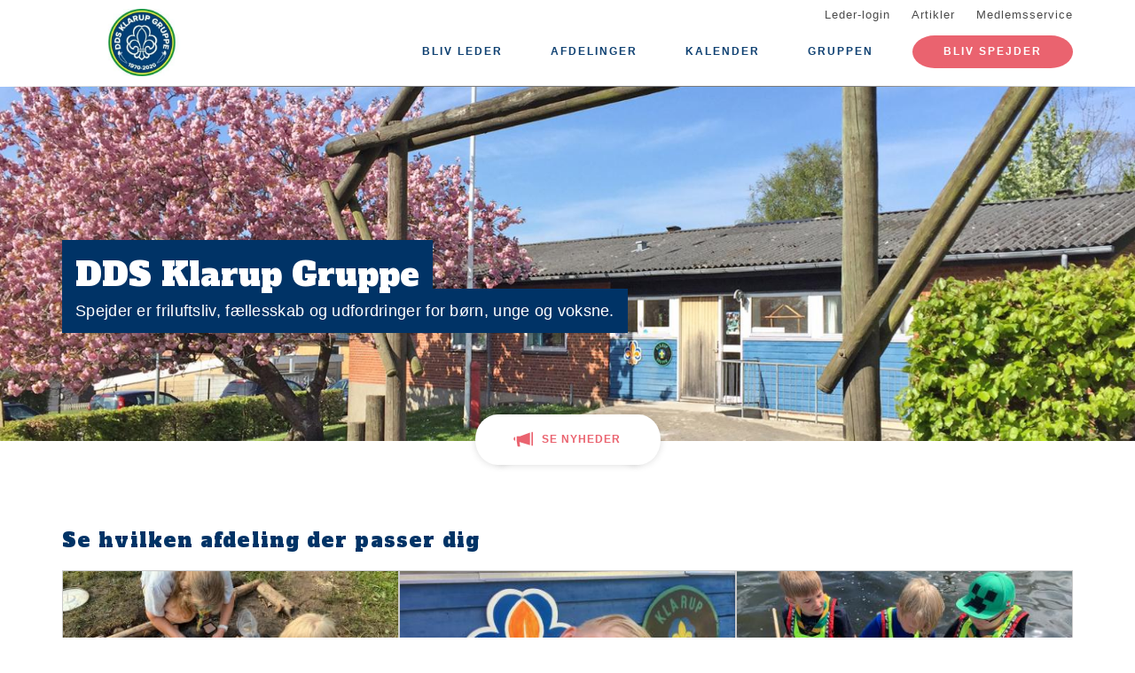

--- FILE ---
content_type: text/html; charset=UTF-8
request_url: https://klarupspejder.dk/
body_size: 10136
content:
<!DOCTYPE html>
<html lang="da" dir="ltr" prefix="content: http://purl.org/rss/1.0/modules/content/  dc: http://purl.org/dc/terms/  foaf: http://xmlns.com/foaf/0.1/  og: http://ogp.me/ns#  rdfs: http://www.w3.org/2000/01/rdf-schema#  schema: http://schema.org/  sioc: http://rdfs.org/sioc/ns#  sioct: http://rdfs.org/sioc/types#  skos: http://www.w3.org/2004/02/skos/core#  xsd: http://www.w3.org/2001/XMLSchema# ">
  <head>
    <meta charset="utf-8" />
<link rel="shortlink" href="https://klarupspejder.dk/" />
<link rel="canonical" href="https://klarupspejder.dk/" />
<meta property="og:site_name" content="Klarup Gruppe" />
<meta property="og:url" content="https://klarupspejder.dk/" />
<meta property="og:title" content="Klarup Gruppe" />
<meta name="twitter:card" content="summary" />
<meta name="twitter:title" content="Klarup Gruppe" />
<meta name="Generator" content="Drupal 10 (https://www.drupal.org)" />
<meta name="MobileOptimized" content="width" />
<meta name="HandheldFriendly" content="true" />
<meta name="viewport" content="width=device-width, initial-scale=1.0" />
<link rel="icon" href="/core/misc/favicon.ico" type="image/vnd.microsoft.icon" />

    <title>Klarup Gruppe</title>
    <link rel="stylesheet" media="all" href="/assets/grp6727/css/css_Oi60bsnUg5qKqqLPCMc9v7uDq3WjmvJ8HSdF8egIelQ.css?delta=0&amp;language=da&amp;theme=baloo&amp;include=eJxNjeEKwjAQg1-ots90W0Mt3DWj1ynz6a0Oh39C8gWSRZRMy0dv4w5DWFXcj4n88gZ3KfBfbsyzY0fKfd9EY65zoJyosZtofSEUULnKqGzpz0eTLfjhA3a-PCqenr4ajXlXvAHzITnV" />
<link rel="stylesheet" media="all" href="/assets/grp6727/css/css_03C-i3DMI7WtDFq19pmiEx_gXrtooxT8OXzmohpMPXI.css?delta=1&amp;language=da&amp;theme=baloo&amp;include=eJxNjeEKwjAQg1-ots90W0Mt3DWj1ynz6a0Oh39C8gWSRZRMy0dv4w5DWFXcj4n88gZ3KfBfbsyzY0fKfd9EY65zoJyosZtofSEUULnKqGzpz0eTLfjhA3a-PCqenr4ajXlXvAHzITnV" />

    <script type="application/json" data-drupal-selector="drupal-settings-json">{"path":{"baseUrl":"\/","pathPrefix":"","currentPath":"node","currentPathIsAdmin":false,"isFront":true,"currentLanguage":"da"},"pluralDelimiter":"\u0003","suppressDeprecationErrors":true,"ajaxPageState":{"libraries":"[base64]","theme":"baloo","theme_token":null},"ajaxTrustedUrl":[],"geolocation":{"maps":{"map-6968a410278c1":{"map_center":{"fit_bounds":{"map_center_id":"fit_bounds","option_id":"fit_bounds","settings":{"min_zoom":null,"reset_zoom":true},"weight":-101}},"settings":{"google_map_settings":{"map_features":{"marker_infowindow":{"enabled":false,"weight":0,"settings":{"info_window_solitary":true,"disable_auto_pan":true,"info_auto_display":false,"max_width":null}},"control_locate":{"enabled":false,"weight":0,"settings":{"position":"TOP_LEFT"}},"control_zoom":{"enabled":true,"weight":0,"settings":{"position":"RIGHT_CENTER","behavior":"default","style":"LARGE"}},"control_maptype":{"enabled":true,"weight":0,"settings":{"position":"RIGHT_BOTTOM","behavior":"default","style":"DEFAULT"}},"marker_icon":{"weight":0,"settings":{"marker_icon_path":"","anchor":{"x":0,"y":0},"origin":{"x":0,"y":0},"label_origin":{"x":0,"y":0},"size":{"width":null,"height":null},"scaled_size":{"width":null,"height":null}},"enabled":false},"control_rotate":{"weight":0,"settings":{"position":"RIGHT_CENTER","behavior":"default"},"enabled":false},"control_streetview":{"weight":0,"settings":{"position":"RIGHT_CENTER","behavior":"default"},"enabled":true},"map_restriction":{"weight":0,"settings":{"north":"","south":"","east":"","west":"","strict":true},"enabled":false},"map_type_style":{"weight":0,"settings":{"style":"[]"},"enabled":false},"marker_clusterer":{"weight":0,"settings":{"image_path":"","styles":"","max_zoom":15,"minimum_cluster_size":2,"zoom_on_click":true,"average_center":false,"grid_size":60},"enabled":false},"marker_infobubble":{"weight":0,"settings":{"close_other":1,"close_button":0,"close_button_src":"","shadow_style":0,"padding":10,"border_radius":8,"border_width":2,"border_color":"#039be5","background_color":"#fff","min_width":null,"max_width":550,"min_height":null,"max_height":null,"arrow_style":2,"arrow_position":30,"arrow_size":10},"enabled":false},"marker_label":{"weight":0,"settings":{"color":"","font_family":"","font_size":"","font_weight":""},"enabled":false},"marker_opacity":{"weight":0,"settings":{"opacity":1},"enabled":false},"geolocation_marker_scroll_to_id":{"weight":0,"settings":{"scroll_target_id":""},"enabled":false},"marker_zoom_to_animate":{"weight":0,"settings":{"marker_zoom_anchor_id":""},"enabled":false},"spiderfying":{"weight":0,"settings":{"spiderfiable_marker_path":"\/modules\/contrib\/geolocation\/modules\/geolocation_google_maps\/images\/marker-plus.svg","markersWontMove":true,"markersWontHide":false,"keepSpiderfied":true,"ignoreMapClick":false,"nearbyDistance":20,"circleSpiralSwitchover":9,"circleFootSeparation":23,"spiralFootSeparation":26,"spiralLengthStart":11,"spiralLengthFactor":4,"legWeight":1.5},"enabled":false},"google_maps_layer_traffic":{"weight":0,"enabled":false},"control_recenter":{"weight":0,"settings":{"position":"TOP_LEFT"},"enabled":false},"context_popup":{"weight":0,"settings":{"content":{"value":"","format":"basic_html"}},"enabled":false},"google_maps_layer_bicycling":{"weight":0,"enabled":false},"client_location_indicator":{"weight":0,"enabled":false},"drawing":{"weight":0,"settings":{"polyline":false,"strokeColor":"#FF0000","strokeOpacity":"0.8","strokeWeight":"2","geodesic":false,"polygon":false,"fillColor":"#FF0000","fillOpacity":"0.35"},"enabled":false},"control_loading_indicator":{"weight":0,"settings":{"position":"TOP_LEFT","loading_label":"Loading"},"enabled":false},"geolocation_google_maps_control_directions":{"weight":0,"settings":{"position":"RIGHT_CENTER","behavior":"default","origin_source":"exposed","origin_static_value":"","destination_source":"exposed","destination_static_value":"","travel_mode":"exposed","directions_container":"below","directions_container_custom_id":""},"enabled":false},"map_disable_tilt":{"weight":0,"enabled":false},"map_disable_poi":{"weight":0,"enabled":false},"map_disable_user_interaction":{"weight":0,"enabled":false},"geolocation_shapes":{"weight":0,"settings":{"remove_markers":false,"polyline":true,"polyline_title":"","strokeColor":"#FF0000","strokeOpacity":0.8,"strokeWidth":"2","polygon":false,"polygon_title":"","fillColor":"#FF0000","fillOpacity":0.35},"enabled":false},"control_fullscreen":{"weight":0,"settings":{"position":"RIGHT_CENTER","behavior":"default"},"enabled":false},"control_geocoder":{"weight":0,"settings":{"position":"TOP_LEFT","geocoder":"google_geocoding_api","settings":{"label":"Address","description":"Enter an address to be localized.","autocomplete_min_length":1,"component_restrictions":{"route":"","country":"","administrative_area":"","locality":"","postal_code":""},"boundary_restriction":{"south":"","west":"","north":"","east":""},"region":""}},"enabled":false},"google_maps_layer_transit":{"weight":0,"enabled":false}},"type":"ROADMAP","zoom":16,"height":"400px","width":"100%","minZoom":0,"maxZoom":0,"gestureHandling":"auto"}},"control_zoom":{"enable":true,"position":"RIGHT_CENTER","behavior":"default","style":"LARGE"},"control_maptype":{"enable":true,"position":"RIGHT_BOTTOM","behavior":"default","style":"DEFAULT"},"control_streetview":{"enable":true,"position":"RIGHT_CENTER","behavior":"default"}}}},"user":{"uid":0,"permissionsHash":"05c3f2b6a884accdffc32a010616c9489d0cdc325e87de3510376a49162cebe8"}}</script>
<script src="/assets/grp6727/js/js_zvMRcpuTVwzA--YhdUADzvu2RTZoSF00WOMMXGnJgiI.js?scope=header&amp;delta=0&amp;language=da&amp;theme=baloo&amp;include=eJyVi0EOwyAQAz-UwJPQghyKCixaNo3a15eoSpUeesjFsse2p8xs_a6z3lAwRXDmQJq42pM3hdpPN7ILqAoxS9ID9_PGReaY4ca024__Ww9ZQLoKTOCqwnnn-myXLl0F0EfCduX1Yi5TlLU1bPBOhcI91Wi_aD7QG2I5eRo"></script>

          <link rel="apple-touch-icon" sizes="180x180" href="/themes/custom/baloo/assets/images/fav/apple-touch-icon.png">
    <link rel="icon" type="image/png" href="/themes/custom/baloo/assets/images/fav/favicon-32x32.png" sizes="32x32">
    <link rel="icon" type="image/png" href="/themes/custom/baloo/assets/images/fav/favicon-16x16.png" sizes="16x16">
    <link rel="manifest" href="/themes/custom/baloo/assets/images/fav/manifest.json">
    <link rel="mask-icon" href="/themes/custom/baloo/assets/images/fav/safari-pinned-tab.svg" color="#001360">
    <link rel="shortcut icon" href="/themes/custom/baloo/assets/images/fav/favicon.ico">
    <meta name="msapplication-config" content="/themes/custom/baloo/assets/images/fav/browserconfig.xml">
    <meta name="theme-color" content="#ffffff">
  </head>
  <body class="path-frontpage">
        <a href="#main-content" class="visually-hidden focusable skip-link">
      Gå til hovedindhold
    </a>
    
      <div class="dialog-off-canvas-main-canvas" data-off-canvas-main-canvas>
    
<div class="layout-container js-layout-container">
  <header role="navigation" class="header-fixed no-printing js-header">
    <div>
        <div class="region region-branding-top">
    <div class="container">
  <div class="branding-top">
          <a href="/" title="Hjem" rel="home" class="branding-top__link">
        <img src="https://klarupspejder.dk/files/styles/site_logo/public/gruppeweb-admin/logos/Jubilaeumsmaerke-DDS-Klarup-Gruppe-50-aar-500x210pxl-diameter-nye-farver.jpg?itok=OfemZt4o" alt="Hjem" width="500px" height="210px" />
      </a>
      </div>
</div>


  </div>

          <div class="region region-top-menu right-aligned">
        <div class="container">
        <nav role="navigation" aria-labelledby="block-baloo-topmenu-menu" id="block-baloo-topmenu" class="block block-menu navigation menu--top-menu">
            
  <h2 class="visually-hidden" id="block-baloo-topmenu-menu">Top menu</h2>
  

        
<div class="top-menu">
  <ul class="top-menu__menu">
          <li  class="top-menu__menu-item">
        <a href="/login" data-drupal-link-system-path="login">Leder-login</a>
      </li>
          <li  class="top-menu__menu-item">
        <a href="/artikler" data-drupal-link-system-path="artikler">Artikler</a>
      </li>
          <li  class="top-menu__menu-item">
        <a href="https://medlem.dds.dk/">Medlemsservice</a>
      </li>
      </ul>
</div>

  </nav>

        </div>
    </div>

          <div class="region region-primary-menu">
        <div class="container">
          <nav role="navigation" aria-labelledby="block-baloo-main-menu-menu" id="block-baloo-main-menu" class="block block-menu navigation menu--main">
            
  <h2 class="visually-hidden" id="block-baloo-main-menu-menu">Main navigation</h2>
  

        

<div class="main-menu">
                
      <input type="checkbox" id="main-menu__toggle" class="main-menu__toggle-input" />
      <label for="main-menu__toggle" class="main-menu__toggle"></label>
      <ul class="main-menu__menu">
    
          
      <li class="main-menu__item" tabindex="-1">
        <a href="/kampagne/bliv-leder" data-drupal-link-system-path="kampagne/bliv-leder">Bliv leder</a>

              </li>
          
      <li class="main-menu__item is-expanded" tabindex="-1">
        <a href="/" data-drupal-link-system-path="&lt;front&gt;" class="is-active" aria-current="page">Afdelinger</a>

                                <input type="checkbox" id="main-menu__sub-toggle--menu_link_content:aea2960a-31e3-4ae1-be22-35f904185994" class="main-menu__toggle-input" />
      <label for="main-menu__sub-toggle--menu_link_content:aea2960a-31e3-4ae1-be22-35f904185994" class="main-menu__sub-toggle"></label>
      <ul class="main-menu__sub-menu">

    
          
      <li class="main-menu__item" tabindex="-1">
        <a href="/familespejd-i-klarup-gruppe" data-drupal-link-system-path="node/3">Familiespejd (4-6 år med forældre)</a>

              </li>
          
      <li class="main-menu__item" tabindex="-1">
        <a href="/mikroer-i-klarup-gruppe" data-drupal-link-system-path="node/4">Mikro (0.-1. klasse)</a>

              </li>
          
      <li class="main-menu__item" tabindex="-1">
        <a href="/minier-i-klarup-gruppe" data-drupal-link-system-path="node/5">Mini (2.-3. klasse)</a>

              </li>
          
      <li class="main-menu__item" tabindex="-1">
        <a href="/junior-i-klarup-gruppe" data-drupal-link-system-path="node/7">Junior (4.-5. klasse)</a>

              </li>
          
      <li class="main-menu__item" tabindex="-1">
        <a href="/trop-i-klarup-gruppe" data-drupal-link-system-path="node/8">Trop (6.-9. klasse)</a>

              </li>
          
      <li class="main-menu__item" tabindex="-1">
        <a href="/klan-i-klarup-gruppe" data-drupal-link-system-path="node/9">Klan (16-23 år)</a>

              </li>
    
    
        </ul>

              </li>
          
      <li class="main-menu__item" tabindex="-1">
        <a href="/kalender" data-drupal-link-system-path="kalender">Kalender</a>

              </li>
          
      <li class="main-menu__item is-expanded" tabindex="-1">
        <a href="/" data-drupal-link-system-path="&lt;front&gt;" class="is-active" aria-current="page">Gruppen</a>

                                <input type="checkbox" id="main-menu__sub-toggle--menu_link_content:2badd52b-c5eb-4858-a676-f05ec13d2316" class="main-menu__toggle-input" />
      <label for="main-menu__sub-toggle--menu_link_content:2badd52b-c5eb-4858-a676-f05ec13d2316" class="main-menu__sub-toggle"></label>
      <ul class="main-menu__sub-menu">

    
          
      <li class="main-menu__item" tabindex="-1">
        <a href="/dds-klarup-gruppe" data-drupal-link-system-path="node/2">Om DDS Klarup Gruppe</a>

              </li>
    
    
        </ul>

              </li>
    
          <li class="main-menu__item main-menu__item--top-menu" tabindex="-1">

        <a href="/login" data-drupal-link-system-path="login">Leder-login</a>
      </li>
          <li class="main-menu__item main-menu__item--top-menu" tabindex="-1">

        <a href="/artikler" data-drupal-link-system-path="artikler">Artikler</a>
      </li>
          <li class="main-menu__item main-menu__item--top-menu" tabindex="-1">

        <a href="https://medlem.dds.dk/">Medlemsservice</a>
      </li>
    
          <li class="main-menu__cta main-menu__item" tabindex="-1">

        <a href="https://medlem.dds.dk/member/signup/6727">Bliv spejder</a>
      </li>
        </ul>

</div>


  </nav>

        </div>
    </div>

    </div>
  </header>

  <main role="main">
    <a id="main-content" tabindex="-1"></a>
    
    <div class="layout-highlighted">
        <div class="region region-highlighted">
    <div data-drupal-messages-fallback class="hidden"></div>

  </div>

    </div>
    <div class="layout-content ">
            
<div class="front-cover front-cover--full_width">
  <div class="front-cover__inner">
    <div class="front-cover__image">
              <div class="front-cover__image-container">
          <img src="https://klarupspejder.dk/files/styles/frontpage_cover_image_crop/public/gruppeweb-admin/covers/DDS-klarup-spejderhytte.jpg?itok=VbAO15r4"
           width="1600"
           height="500"
          />
        </div>
          </div>
    <div class="front-cover__text">
              <h1 class="front-cover__title">
        <span>
          DDS Klarup Gruppe
        </span>
        </h1>
                    <hr class="clearfix" />
        <h3 class="front-cover__description">
        <span>
          Spejder er friluftsliv, fællesskab og udfordringer for børn, unge og voksne.
        </span>
        </h3>
          </div>
  </div>
      <div class="front-cover__buttons">
                    <a href="#news" class="front-cover__button js-anchor-link">
          <span class="link-button link-button--large link-button--light link-button--icon link-button--news">
            <span class="link-button__content">
              Se nyheder
            </span>
          </span>
        </a>
          </div>
  </div>

  
  
      <div class="container print-full-width">
      <section class="row">
        <div  class="print-full-width col-md-12">
          <div id="branches">
            <div class="view view-branches view-id-branches view-display-id-overview_teaser">
      <h2 class="views-title">
      
              Se hvilken afdeling der passer dig
            

          </h2>
        
      <div class="view-content">
          <div class="views-row">  
<a class="branch-teaser" href="/familespejd-i-klarup-gruppe">
  <div class="branch-teaser__image"
       style="background-image: url('/files/styles/16_9_teaser/public/2025-08/IMG_4801.jpg?itok=mCT52FIe')">

          <span class="branch-teaser__image-label">
        
            <div class="field field--name-field-target-audience field--type-string field--label-hidden field__item">4-6 år med forældre</div>
      
      </span>
      </div>
  <h4 class="branch-teaser__title">
    
            <div class="field field--name-field-name-override field--type-string field--label-hidden field__item">Familespejd i Klarup Gruppe</div>
      

    <span class="branch-teaser__undertitle">
      Månedligt møde på søndage kl. 10-12
    </span>
  </h4>
</a>
</div>
    <div class="views-row">
<a class="branch-teaser" href="/mikroer-i-klarup-gruppe">
  <div class="branch-teaser__image"
       style="background-image: url('/files/styles/16_9_teaser/public/2022-09/DDS-klarup-gruppe.jpg?itok=bdM_kJI3')">

          <span class="branch-teaser__image-label">
        
            <div class="field field--name-field-target-audience field--type-string field--label-hidden field__item">6-7 år</div>
      
      </span>
      </div>
  <h4 class="branch-teaser__title">
    <span class="field field--name-title field--type-string field--label-hidden">Mikroer i Klarup Gruppe</span>


    <span class="branch-teaser__undertitle">
      Torsdag kl. 17.30-19.00
    </span>
  </h4>
</a>
</div>
    <div class="views-row">
<a class="branch-teaser" href="/minier-i-klarup-gruppe">
  <div class="branch-teaser__image"
       style="background-image: url('/files/styles/16_9_teaser/public/2022-09/IMG_4744.jpg?itok=9yje37DY')">

          <span class="branch-teaser__image-label">
        
            <div class="field field--name-field-target-audience field--type-string field--label-hidden field__item">8-9 år</div>
      
      </span>
      </div>
  <h4 class="branch-teaser__title">
    <span class="field field--name-title field--type-string field--label-hidden">Minier i Klarup Gruppe</span>


    <span class="branch-teaser__undertitle">
      Torsdag kl. 17.30-19.00
    </span>
  </h4>
</a>
</div>
    <div class="views-row">
<a class="branch-teaser" href="/junior-i-klarup-gruppe">
  <div class="branch-teaser__image"
       style="background-image: url('/files/styles/16_9_teaser/public/2020-09/IMG_0943.JPG?itok=5VpHY4ry')">

          <span class="branch-teaser__image-label">
        
            <div class="field field--name-field-target-audience field--type-string field--label-hidden field__item">10-12 år</div>
      
      </span>
      </div>
  <h4 class="branch-teaser__title">
    <span class="field field--name-title field--type-string field--label-hidden">Junior i Klarup Gruppe</span>


    <span class="branch-teaser__undertitle">
      Torsdag kl. 17.30-19.00
    </span>
  </h4>
</a>
</div>
    <div class="views-row">
<a class="branch-teaser" href="/trop-i-klarup-gruppe">
  <div class="branch-teaser__image"
       style="background-image: url('/files/styles/16_9_teaser/public/2022-09/IMG_6244.JPG?itok=KDybO6_7')">

          <span class="branch-teaser__image-label">
        
            <div class="field field--name-field-target-audience field--type-string field--label-hidden field__item">12-16 år</div>
      
      </span>
      </div>
  <h4 class="branch-teaser__title">
    <span class="field field--name-title field--type-string field--label-hidden">Trop i Klarup Gruppe</span>


    <span class="branch-teaser__undertitle">
      Torsdag kl. 17.30-19.00
    </span>
  </h4>
</a>
</div>
    <div class="views-row">
<a class="branch-teaser" href="/klan-i-klarup-gruppe">
  <div class="branch-teaser__image"
       style="background-image: url('/files/styles/16_9_teaser/public/2022-09/IMG_6029.jpg?itok=i6OdRKPH')">

          <span class="branch-teaser__image-label">
        
            <div class="field field--name-field-target-audience field--type-string field--label-hidden field__item">16-23 år</div>
      
      </span>
      </div>
  <h4 class="branch-teaser__title">
    <span class="field field--name-title field--type-string field--label-hidden">Klan i Klarup Gruppe</span>


    <span class="branch-teaser__undertitle">
      Mødes ca. en gang om måneden
    </span>
  </h4>
</a>
</div>

    </div>
  
            </div>

          </div>
        </div>
      </section>
    </div>
  
  
      <div class="container-wrapper container-wrapper--grey-2">
      <div class="container print-full-width">
        <section class="row">
          <div  class="print-full-width col-md-12">
            <div id="news">
              <div class="view view-articles view-id-articles view-display-id-overview_news">
      <h2 class="views-title">
      
              Nyheder
            

              <div class="more-link">
          <a href="/nyheder">Se alle nyheder</a>

        </div>
          </h2>
        
      <div class="view-content">
          <div class="views-row">

<a about="/kom-til-aabent-hus-i-spejderhuset" typeof="schema:Article" class="node node--type-article node--promoted node--view-mode-teaser node-teaser" href="/kom-til-aabent-hus-i-spejderhuset">
        
            <div class="field field--name-field-main-media field--type-image field--label-hidden field__item">  <img loading="lazy" src="/files/styles/16_9_teaser/public/2025-03/IMG_4801_0.jpg?itok=RkAN_n89" width="400" height="225" alt="Båltænding" typeof="foaf:Image" class="image-style-_6-9-teaser" />


</div>
      
  
  <div class="node-teaser--content-container">
          <div class="node-teaser--keyword">
                              
            <div class="field field--name-field-content-topic field--type-entity-reference field--label-hidden field__item">Klarup Gruppe</div>
      
                        </div>
        <h2 class="node-teaser--heading">
      <span property="schema:name" class="field field--name-title field--type-string field--label-hidden">Kom til åbent hus i spejderhuset</span>

    </h2>

    <div class="node-teaser--read-more">
      Læs mere
    </div>
  </div>
</a>
</div>
    <div class="views-row">

<a about="/er-der-en-spejder-gemt-i-dig" typeof="schema:Article" class="node node--type-article node--promoted node--view-mode-teaser node-teaser" href="/er-der-en-spejder-gemt-i-dig">
        
            <div class="field field--name-field-main-media field--type-image field--label-hidden field__item">  <img loading="lazy" src="/files/styles/16_9_teaser/public/2023-09/DDS_Unger.jpg?itok=d7MzFUOY" width="400" height="225" alt="Spejdere" typeof="foaf:Image" class="image-style-_6-9-teaser" />


</div>
      
  
  <div class="node-teaser--content-container">
          <div class="node-teaser--keyword">
                              
            <div class="field field--name-field-content-topic field--type-entity-reference field--label-hidden field__item">Klarup Gruppe</div>
      
                        </div>
        <h2 class="node-teaser--heading">
      <span property="schema:name" class="field field--name-title field--type-string field--label-hidden">Er der en spejder gemt i dig?</span>

    </h2>

    <div class="node-teaser--read-more">
      Læs mere
    </div>
  </div>
</a>
</div>
    <div class="views-row">

<a about="/hovedrengoeringsdag-i-spejderhuset-510-2025" typeof="schema:Article" class="node node--type-article node--promoted node--view-mode-teaser node-teaser" href="/hovedrengoeringsdag-i-spejderhuset-510-2025">
        
            <div class="field field--name-field-main-media field--type-image field--label-hidden field__item">  <img loading="lazy" src="/files/styles/16_9_teaser/public/2025-08/hovedreng%C3%B8ring%20Sph%202025_0.PNG?itok=LZyzpqNE" width="400" height="225" alt="Hovedrengøringsdag i spejderhuset 5/10-2025" typeof="foaf:Image" class="image-style-_6-9-teaser" />


</div>
      
  
  <div class="node-teaser--content-container">
          <div class="node-teaser--keyword">
                              
            <div class="field field--name-field-content-topic field--type-entity-reference field--label-hidden field__item">Klarup Gruppe</div>
      
                        </div>
        <h2 class="node-teaser--heading">
      <span property="schema:name" class="field field--name-title field--type-string field--label-hidden">Hovedrengøringsdag i spejderhuset 5/10-2025</span>

    </h2>

    <div class="node-teaser--read-more">
      Læs mere
    </div>
  </div>
</a>
</div>

    </div>
  
            </div>

            </div>
          </div>
        </section>
      </div>
    </div>
  
      <div class="container print-full-width">
      <section class="row">
                  <div class="col-md-6">
            <div class="front-about ">
  <h2 class="front-about__title">
    Om Klarup Gruppe
  </h2>
  <div class="front-about__body article-text">
    
            <div class="clearfix text-formatted field field--name-field-body-frontpage field--type-text-long field--label-hidden field__item"><p><strong>Elsker du også at gå på eventyr i naturen?</strong></p><p>Hvis du synes ristede skumfiduser, naturoplevelser og venskab er sjovt – så er spejder lige noget for dig!</p><p>Kunne du tænke dig at se, om spejder er noget for dig, så kig forbi et af vores møder. Vi laver masser af spændende forløb og aktiviteter året rundt. Vi holder til i Spejderhuset – lige ved siden af DUS-Syd.</p><p>Vi er en lille, hyggelig spejdergruppe. Gruppen er pt. fordelt på grene fra familiespejd til klan. Vi har en rigtig god og engageret ledergruppe, og har altid plads til flere friske spejdere og ledere i alle aldre.</p></div>
      
  </div>
</div>
          </div>
                          <div class="col-md-6">
            

<div class="js-cookieconsent-container cookieconsent-container--fb front-fb">
  <div class="cookieconsent-optout">
    <div class="cookieconsent-provider">Nyheder på Facebook</div>

    <div class="cookieconsent-optout--accept-text">
      <div class="cookieconsent-info-box-text">For at se indholdet skal du afgive dit samtykke til, at vi sætter markedsføringscookies fra Youtube, Facebook og Flickr.</div>
      <div class="cookieconsent-policy-link">Læs mere om vores <a href="/cookiepolitik">brug af cookies</a> og hvordan du <a href="/cookiepolitik">trækker dit samtykke tilbage</a>.</div>
      <div class="main-menu__cta main-menu__item">
        <a href="#" class="cookieconsent-info-box-button">Tillad alle</a>
      </div>
    </div>
  </div>

  <div class="front-fb__content">
        <div id="fb-root"></div>
    <script type="text/plain">(function(d, s, id) {
        var js, fjs = d.getElementsByTagName(s)[0];
        if (d.getElementById(id)) return;
        js = d.createElement(s); js.id = id;
        js.src = 'https://connect.facebook.net/da_DK/sdk.js#xfbml=1&version=v2.12';
        fjs.parentNode.insertBefore(js, fjs);
      }(document, 'script', 'facebook-jssdk'));</script>

    <div class="fb-page"
         data-href="https://facebook.com/klarupspejder"
         data-show-posts="true"
         data-width="500"
         data-small-header="false"
         data-adapt-container-width="true"
         data-hide-cover="false" data-show-facepile="true">
      <blockquote cite="https://facebook.com/klarupspejder" class="fb-xfbml-parse-ignore">
        <a href="https://facebook.com/klarupspejder">Facebook</a>
      </blockquote>
    </div>
  </div>
</div>
          </div>
              </section>
    </div>
  
      <div class="container print-full-width">
      <section class="row">
        <div  class="print-full-width col-md-12 map">
            <h2 class="map__title">
                Her bor vi
            </h2>
            <div class="map__content">
                
            <div class="field field--name-field-geolocation field--type-geolocation field--label-hidden field__item"><div  class="geolocation-map-wrapper" id="map-6968a410278c1" data-map-type="google_maps">
    <div class="geolocation-map-controls">
          </div>

    <div class="geolocation-map-container js-show"></div>

            <div  class="geolocation-location js-hide" id="6968a410432f0" data-lat="57.0084886" data-lng="10.0480845" data-set-marker="true" typeof="Place">
  <span property="geo" typeof="GeoCoordinates">
    <meta property="latitude" content="57.0084886" />
    <meta property="longitude" content="10.0480845" />
  </span>

      <h2 class="location-title" property="name">57.0084886, 10.0480845</h2>
  
  </div>
    </div>
</div>
      
            </div>
        </div>
      </section>
    </div>
                                              
                  </div>

    
      </main>
  <footer role="contentinfo" class="footer no-printing">
    <div class="footer__top marine-lighter-background">
      <div class="container">
        <div class="row">
          
        </div>
      </div>
    </div>
    <div class="footer__bottom">
      <div class="container">
        <div class="row">
          <div class="col-md-3">
              <div class="footer__contact">
    <h3 class="footer__subtitle">
      Kontakt
    </h3>
          <div class="footer__address">
        
            <div class="field field--name-field-address field--type-address field--label-hidden field__item"><p class="address" translate="no"><span class="organization">Klarup Gruppe</span><br>
<span class="address-line1">Klarup Skolevej 17</span><br>
<span class="postal-code">9270</span> <span class="locality">Klarup</span><br>
<span class="country">Danmark</span></p></div>
      
      </div>
              <div class="footer__phone">
        
      </div>
              <div class="footer__email">
        
            <div class="field field--name-field-email field--type-email field--label-hidden field__item"><a href="mailto:ddsklarup@gmail.com">ddsklarup@gmail.com</a></div>
      
      </div>
      </div>
          </div>
          <div class="col-md-6">
              <div class="footer__socials">
    <h3 class="footer__subtitle">
      Følg os på
    </h3>
    <div class="footer__socials-content">
                        <a class="footer__social footer__social--facebook" href="https://facebook.com/klarupspejder" target="_blank" rel="noopener">
            <svg class="spejder-icon" id="facebook_icon" data-name="Facebook Icon" xmlns="http://www.w3.org/2000/svg" viewBox="0 0 60 60">
    <path class="cls-1" d="M41.6,6.51A22.4,22.4,0,0,0,38,5.76a32.49,32.49,0,0,0-4.31,0c-3.29.13-6.38,0.84-8.63,3.51a6.15,6.15,0,0,0-1.6,3.26c-0.16,1.45-.22,2.91-0.32,4.37-0.07,1.19-.13,2.39-0.2,3.67H19.55a1.13,1.13,0,0,0-1.26,1.08q-0.17,3.33-.2,6.66c0,0.84.35,1,1.16,1,1,0,2.07,0,3.3,0,0,2.72,0,5.24,0,7.75,0,3,0,5.9-.13,8.85-0.06,2.09-.18,4.92-0.34,7C22,54,22,54.24,23.2,54.36c1.74,0.17,3.5-.54,5.25-0.44a17.62,17.62,0,0,1,2.33.19,1.63,1.63,0,0,0,2.15-1.74c0-2.06,0-4.12,0-6.18,0.06-2.32.19-4.64,0.28-7,0.06-1.49.13-3,.16-4.47s0-3,0-4.55a0.73,0.73,0,0,1,.84-0.86q2.27,0,4.53,0A1,1,0,0,0,40,28.43c0.18-1.08.5-2.13,0.74-3.2,0.2-.87.4-1.74,0.53-2.62,0.07-.44.19-1-0.5-1.13A29.54,29.54,0,0,0,37.54,21c-1.45-.08-2.91,0-4.41,0,0.07-1.08.11-2,.21-2.95A3.56,3.56,0,0,1,35,15.25a6.9,6.9,0,0,1,4.73-1c1.07,0.13,1.51-.17,1.6-1.2,0-.34.07-0.68,0.12-1,0.21-1.44.36-2.9,0.66-4.32C42.23,7.08,42.17,6.66,41.6,6.51ZM40.65,9.14c-0.17,1.11-.28,2.24-0.43,3.35a5.82,5.82,0,0,1-.15.61,7.66,7.66,0,0,0-6.56,1.67A4,4,0,0,0,32.28,17,27.44,27.44,0,0,0,32,21.33c0,1,.27,1.16,1.26.93,2-.46,4,0,5.93.08A0.76,0.76,0,0,1,40,23.46c-0.42,1.51-.7,3.06-1.08,4.78-1.89,0-3.79,0-5.69,0a0.7,0.7,0,0,0-.86.81Q32.23,36.19,32,43.34c-0.08,3-.21,5.91-0.3,8.87,0,0.42-.13.67-0.57,0.66-2.53-.1-5.06.53-7.52,0.43,0-1.61,0-3.9,0-5.45,0-2,0-4.07,0-6.1,0-3.59-.12-7.19-0.18-10.78,0-.29,0-0.58,0-0.87a2.34,2.34,0,0,0,0-1.19,3.78,3.78,0,0,0-1.67-.75A22.29,22.29,0,0,0,19.22,28a3.74,3.74,0,0,1-.08-0.54c0-1.85,0-3.69,0-5.76,1.48,0.09,2.8.13,4.1,0.28a0.6,0.6,0,0,0,.8-0.59c0.12-.94.22-1.88,0.28-2.82a47.67,47.67,0,0,1,.35-5.7,8,8,0,0,1,1.67-3A7.52,7.52,0,0,1,31,7.28a17.13,17.13,0,0,1,8.06,0l0.15,0C40.93,7.47,40.91,7.47,40.65,9.14Z"/>
</svg>

          </a>
                                                            </div>
  </div>
                          <div class="footer__cookie-link">
    <a href="/cookiepolitik">Læs vores cookiepolitik her</a>
  </div>
          </div>
          <div class="col-md-3">
            <div class="footer__logo">
  <h3 class="footer__subtitle">
    En del af
  </h3>
  <div class="footer__logo-image">
    <a href="https://dds.dk/" target="_blank" rel="noopener">
      <img src="/themes/custom/baloo/logo.svg" alt="Det Danske Spejderkorps logo" width="170px" height="70px" />
    </a>
  </div>
</div>
          </div>
        </div>
      </div>
    </div>
  </footer>
</div>

  </div>

    
    <script src="/assets/grp6727/js/js_0dhdNHqRo3SzEOEjMoNHupYZTfYkPMLh7splZdk_nuU.js?scope=footer&amp;delta=0&amp;language=da&amp;theme=baloo&amp;include=eJyVi0EOwyAQAz-UwJPQghyKCixaNo3a15eoSpUeesjFsse2p8xs_a6z3lAwRXDmQJq42pM3hdpPN7ILqAoxS9ID9_PGReaY4ca024__Ww9ZQLoKTOCqwnnn-myXLl0F0EfCduX1Yi5TlLU1bPBOhcI91Wi_aD7QG2I5eRo"></script>
<script src="https://maps.googleapis.com/maps/api/js?language=da&amp;libraries=&amp;key=AIzaSyDbwB9hr56XA9yC8u50N57XcNf6zcgNUXI&amp;callback=Drupal.geolocation.google.load" defer="defer" async="async"></script>
<script src="/assets/grp6727/js/js_jjYKCOXQQWR-PEJCdscxFBCJkt-BVJCC4A2dNVGeQco.js?scope=footer&amp;delta=2&amp;language=da&amp;theme=baloo&amp;include=eJyVi0EOwyAQAz-UwJPQghyKCixaNo3a15eoSpUeesjFsse2p8xs_a6z3lAwRXDmQJq42pM3hdpPN7ILqAoxS9ID9_PGReaY4ca024__Ww9ZQLoKTOCqwnnn-myXLl0F0EfCduX1Yi5TlLU1bPBOhcI91Wi_aD7QG2I5eRo"></script>

  </body>
</html>
